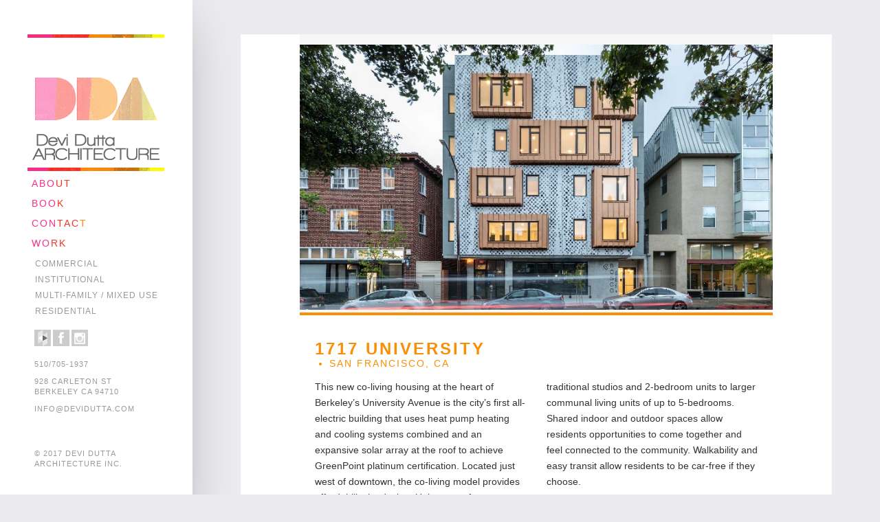

--- FILE ---
content_type: text/html; charset=UTF-8
request_url: https://www.devidutta.com/2023/06/19/1717-university-2/
body_size: 7030
content:
<!DOCTYPE html>

<html class="no-js" lang="en-US">

	<head profile="http://gmpg.org/xfn/11">
		
		<meta http-equiv="Content-Type" content="text/html; charset=UTF-8" />
		<!--
		<meta name="viewport" content="width=device-width, initial-scale=1.0, maximum-scale=1.0, user-scalable=no" >
		-->		
				 
		<title>1717 University &#8211; Devi Dutta Architecture</title>
<meta name='robots' content='max-image-preview:large' />
<script>document.documentElement.className = document.documentElement.className.replace("no-js","js");</script>
<link rel="alternate" type="application/rss+xml" title="Devi Dutta Architecture &raquo; Feed" href="https://www.devidutta.com/feed/" />
<link rel="alternate" type="application/rss+xml" title="Devi Dutta Architecture &raquo; Comments Feed" href="https://www.devidutta.com/comments/feed/" />
<script type="text/javascript">
/* <![CDATA[ */
window._wpemojiSettings = {"baseUrl":"https:\/\/s.w.org\/images\/core\/emoji\/14.0.0\/72x72\/","ext":".png","svgUrl":"https:\/\/s.w.org\/images\/core\/emoji\/14.0.0\/svg\/","svgExt":".svg","source":{"concatemoji":"https:\/\/www.devidutta.com\/wp-includes\/js\/wp-emoji-release.min.js?ver=6.4.7"}};
/*! This file is auto-generated */
!function(i,n){var o,s,e;function c(e){try{var t={supportTests:e,timestamp:(new Date).valueOf()};sessionStorage.setItem(o,JSON.stringify(t))}catch(e){}}function p(e,t,n){e.clearRect(0,0,e.canvas.width,e.canvas.height),e.fillText(t,0,0);var t=new Uint32Array(e.getImageData(0,0,e.canvas.width,e.canvas.height).data),r=(e.clearRect(0,0,e.canvas.width,e.canvas.height),e.fillText(n,0,0),new Uint32Array(e.getImageData(0,0,e.canvas.width,e.canvas.height).data));return t.every(function(e,t){return e===r[t]})}function u(e,t,n){switch(t){case"flag":return n(e,"\ud83c\udff3\ufe0f\u200d\u26a7\ufe0f","\ud83c\udff3\ufe0f\u200b\u26a7\ufe0f")?!1:!n(e,"\ud83c\uddfa\ud83c\uddf3","\ud83c\uddfa\u200b\ud83c\uddf3")&&!n(e,"\ud83c\udff4\udb40\udc67\udb40\udc62\udb40\udc65\udb40\udc6e\udb40\udc67\udb40\udc7f","\ud83c\udff4\u200b\udb40\udc67\u200b\udb40\udc62\u200b\udb40\udc65\u200b\udb40\udc6e\u200b\udb40\udc67\u200b\udb40\udc7f");case"emoji":return!n(e,"\ud83e\udef1\ud83c\udffb\u200d\ud83e\udef2\ud83c\udfff","\ud83e\udef1\ud83c\udffb\u200b\ud83e\udef2\ud83c\udfff")}return!1}function f(e,t,n){var r="undefined"!=typeof WorkerGlobalScope&&self instanceof WorkerGlobalScope?new OffscreenCanvas(300,150):i.createElement("canvas"),a=r.getContext("2d",{willReadFrequently:!0}),o=(a.textBaseline="top",a.font="600 32px Arial",{});return e.forEach(function(e){o[e]=t(a,e,n)}),o}function t(e){var t=i.createElement("script");t.src=e,t.defer=!0,i.head.appendChild(t)}"undefined"!=typeof Promise&&(o="wpEmojiSettingsSupports",s=["flag","emoji"],n.supports={everything:!0,everythingExceptFlag:!0},e=new Promise(function(e){i.addEventListener("DOMContentLoaded",e,{once:!0})}),new Promise(function(t){var n=function(){try{var e=JSON.parse(sessionStorage.getItem(o));if("object"==typeof e&&"number"==typeof e.timestamp&&(new Date).valueOf()<e.timestamp+604800&&"object"==typeof e.supportTests)return e.supportTests}catch(e){}return null}();if(!n){if("undefined"!=typeof Worker&&"undefined"!=typeof OffscreenCanvas&&"undefined"!=typeof URL&&URL.createObjectURL&&"undefined"!=typeof Blob)try{var e="postMessage("+f.toString()+"("+[JSON.stringify(s),u.toString(),p.toString()].join(",")+"));",r=new Blob([e],{type:"text/javascript"}),a=new Worker(URL.createObjectURL(r),{name:"wpTestEmojiSupports"});return void(a.onmessage=function(e){c(n=e.data),a.terminate(),t(n)})}catch(e){}c(n=f(s,u,p))}t(n)}).then(function(e){for(var t in e)n.supports[t]=e[t],n.supports.everything=n.supports.everything&&n.supports[t],"flag"!==t&&(n.supports.everythingExceptFlag=n.supports.everythingExceptFlag&&n.supports[t]);n.supports.everythingExceptFlag=n.supports.everythingExceptFlag&&!n.supports.flag,n.DOMReady=!1,n.readyCallback=function(){n.DOMReady=!0}}).then(function(){return e}).then(function(){var e;n.supports.everything||(n.readyCallback(),(e=n.source||{}).concatemoji?t(e.concatemoji):e.wpemoji&&e.twemoji&&(t(e.twemoji),t(e.wpemoji)))}))}((window,document),window._wpemojiSettings);
/* ]]> */
</script>
<style id='wp-emoji-styles-inline-css' type='text/css'>

	img.wp-smiley, img.emoji {
		display: inline !important;
		border: none !important;
		box-shadow: none !important;
		height: 1em !important;
		width: 1em !important;
		margin: 0 0.07em !important;
		vertical-align: -0.1em !important;
		background: none !important;
		padding: 0 !important;
	}
</style>
<link rel='stylesheet' id='wp-block-library-css' href='https://www.devidutta.com/wp-includes/css/dist/block-library/style.min.css?ver=6.4.7' type='text/css' media='all' />
<style id='classic-theme-styles-inline-css' type='text/css'>
/*! This file is auto-generated */
.wp-block-button__link{color:#fff;background-color:#32373c;border-radius:9999px;box-shadow:none;text-decoration:none;padding:calc(.667em + 2px) calc(1.333em + 2px);font-size:1.125em}.wp-block-file__button{background:#32373c;color:#fff;text-decoration:none}
</style>
<style id='global-styles-inline-css' type='text/css'>
body{--wp--preset--color--black: #333;--wp--preset--color--cyan-bluish-gray: #abb8c3;--wp--preset--color--white: #fff;--wp--preset--color--pale-pink: #f78da7;--wp--preset--color--vivid-red: #cf2e2e;--wp--preset--color--luminous-vivid-orange: #ff6900;--wp--preset--color--luminous-vivid-amber: #fcb900;--wp--preset--color--light-green-cyan: #7bdcb5;--wp--preset--color--vivid-green-cyan: #00d084;--wp--preset--color--pale-cyan-blue: #8ed1fc;--wp--preset--color--vivid-cyan-blue: #0693e3;--wp--preset--color--vivid-purple: #9b51e0;--wp--preset--color--accent: #019EBD;--wp--preset--color--dark-gray: #444;--wp--preset--color--medium-gray: #666;--wp--preset--color--light-gray: #767676;--wp--preset--gradient--vivid-cyan-blue-to-vivid-purple: linear-gradient(135deg,rgba(6,147,227,1) 0%,rgb(155,81,224) 100%);--wp--preset--gradient--light-green-cyan-to-vivid-green-cyan: linear-gradient(135deg,rgb(122,220,180) 0%,rgb(0,208,130) 100%);--wp--preset--gradient--luminous-vivid-amber-to-luminous-vivid-orange: linear-gradient(135deg,rgba(252,185,0,1) 0%,rgba(255,105,0,1) 100%);--wp--preset--gradient--luminous-vivid-orange-to-vivid-red: linear-gradient(135deg,rgba(255,105,0,1) 0%,rgb(207,46,46) 100%);--wp--preset--gradient--very-light-gray-to-cyan-bluish-gray: linear-gradient(135deg,rgb(238,238,238) 0%,rgb(169,184,195) 100%);--wp--preset--gradient--cool-to-warm-spectrum: linear-gradient(135deg,rgb(74,234,220) 0%,rgb(151,120,209) 20%,rgb(207,42,186) 40%,rgb(238,44,130) 60%,rgb(251,105,98) 80%,rgb(254,248,76) 100%);--wp--preset--gradient--blush-light-purple: linear-gradient(135deg,rgb(255,206,236) 0%,rgb(152,150,240) 100%);--wp--preset--gradient--blush-bordeaux: linear-gradient(135deg,rgb(254,205,165) 0%,rgb(254,45,45) 50%,rgb(107,0,62) 100%);--wp--preset--gradient--luminous-dusk: linear-gradient(135deg,rgb(255,203,112) 0%,rgb(199,81,192) 50%,rgb(65,88,208) 100%);--wp--preset--gradient--pale-ocean: linear-gradient(135deg,rgb(255,245,203) 0%,rgb(182,227,212) 50%,rgb(51,167,181) 100%);--wp--preset--gradient--electric-grass: linear-gradient(135deg,rgb(202,248,128) 0%,rgb(113,206,126) 100%);--wp--preset--gradient--midnight: linear-gradient(135deg,rgb(2,3,129) 0%,rgb(40,116,252) 100%);--wp--preset--font-size--small: 16px;--wp--preset--font-size--medium: 20px;--wp--preset--font-size--large: 24px;--wp--preset--font-size--x-large: 42px;--wp--preset--font-size--normal: 18px;--wp--preset--font-size--larger: 27px;--wp--preset--spacing--20: 0.44rem;--wp--preset--spacing--30: 0.67rem;--wp--preset--spacing--40: 1rem;--wp--preset--spacing--50: 1.5rem;--wp--preset--spacing--60: 2.25rem;--wp--preset--spacing--70: 3.38rem;--wp--preset--spacing--80: 5.06rem;--wp--preset--shadow--natural: 6px 6px 9px rgba(0, 0, 0, 0.2);--wp--preset--shadow--deep: 12px 12px 50px rgba(0, 0, 0, 0.4);--wp--preset--shadow--sharp: 6px 6px 0px rgba(0, 0, 0, 0.2);--wp--preset--shadow--outlined: 6px 6px 0px -3px rgba(255, 255, 255, 1), 6px 6px rgba(0, 0, 0, 1);--wp--preset--shadow--crisp: 6px 6px 0px rgba(0, 0, 0, 1);}:where(.is-layout-flex){gap: 0.5em;}:where(.is-layout-grid){gap: 0.5em;}body .is-layout-flow > .alignleft{float: left;margin-inline-start: 0;margin-inline-end: 2em;}body .is-layout-flow > .alignright{float: right;margin-inline-start: 2em;margin-inline-end: 0;}body .is-layout-flow > .aligncenter{margin-left: auto !important;margin-right: auto !important;}body .is-layout-constrained > .alignleft{float: left;margin-inline-start: 0;margin-inline-end: 2em;}body .is-layout-constrained > .alignright{float: right;margin-inline-start: 2em;margin-inline-end: 0;}body .is-layout-constrained > .aligncenter{margin-left: auto !important;margin-right: auto !important;}body .is-layout-constrained > :where(:not(.alignleft):not(.alignright):not(.alignfull)){max-width: var(--wp--style--global--content-size);margin-left: auto !important;margin-right: auto !important;}body .is-layout-constrained > .alignwide{max-width: var(--wp--style--global--wide-size);}body .is-layout-flex{display: flex;}body .is-layout-flex{flex-wrap: wrap;align-items: center;}body .is-layout-flex > *{margin: 0;}body .is-layout-grid{display: grid;}body .is-layout-grid > *{margin: 0;}:where(.wp-block-columns.is-layout-flex){gap: 2em;}:where(.wp-block-columns.is-layout-grid){gap: 2em;}:where(.wp-block-post-template.is-layout-flex){gap: 1.25em;}:where(.wp-block-post-template.is-layout-grid){gap: 1.25em;}.has-black-color{color: var(--wp--preset--color--black) !important;}.has-cyan-bluish-gray-color{color: var(--wp--preset--color--cyan-bluish-gray) !important;}.has-white-color{color: var(--wp--preset--color--white) !important;}.has-pale-pink-color{color: var(--wp--preset--color--pale-pink) !important;}.has-vivid-red-color{color: var(--wp--preset--color--vivid-red) !important;}.has-luminous-vivid-orange-color{color: var(--wp--preset--color--luminous-vivid-orange) !important;}.has-luminous-vivid-amber-color{color: var(--wp--preset--color--luminous-vivid-amber) !important;}.has-light-green-cyan-color{color: var(--wp--preset--color--light-green-cyan) !important;}.has-vivid-green-cyan-color{color: var(--wp--preset--color--vivid-green-cyan) !important;}.has-pale-cyan-blue-color{color: var(--wp--preset--color--pale-cyan-blue) !important;}.has-vivid-cyan-blue-color{color: var(--wp--preset--color--vivid-cyan-blue) !important;}.has-vivid-purple-color{color: var(--wp--preset--color--vivid-purple) !important;}.has-black-background-color{background-color: var(--wp--preset--color--black) !important;}.has-cyan-bluish-gray-background-color{background-color: var(--wp--preset--color--cyan-bluish-gray) !important;}.has-white-background-color{background-color: var(--wp--preset--color--white) !important;}.has-pale-pink-background-color{background-color: var(--wp--preset--color--pale-pink) !important;}.has-vivid-red-background-color{background-color: var(--wp--preset--color--vivid-red) !important;}.has-luminous-vivid-orange-background-color{background-color: var(--wp--preset--color--luminous-vivid-orange) !important;}.has-luminous-vivid-amber-background-color{background-color: var(--wp--preset--color--luminous-vivid-amber) !important;}.has-light-green-cyan-background-color{background-color: var(--wp--preset--color--light-green-cyan) !important;}.has-vivid-green-cyan-background-color{background-color: var(--wp--preset--color--vivid-green-cyan) !important;}.has-pale-cyan-blue-background-color{background-color: var(--wp--preset--color--pale-cyan-blue) !important;}.has-vivid-cyan-blue-background-color{background-color: var(--wp--preset--color--vivid-cyan-blue) !important;}.has-vivid-purple-background-color{background-color: var(--wp--preset--color--vivid-purple) !important;}.has-black-border-color{border-color: var(--wp--preset--color--black) !important;}.has-cyan-bluish-gray-border-color{border-color: var(--wp--preset--color--cyan-bluish-gray) !important;}.has-white-border-color{border-color: var(--wp--preset--color--white) !important;}.has-pale-pink-border-color{border-color: var(--wp--preset--color--pale-pink) !important;}.has-vivid-red-border-color{border-color: var(--wp--preset--color--vivid-red) !important;}.has-luminous-vivid-orange-border-color{border-color: var(--wp--preset--color--luminous-vivid-orange) !important;}.has-luminous-vivid-amber-border-color{border-color: var(--wp--preset--color--luminous-vivid-amber) !important;}.has-light-green-cyan-border-color{border-color: var(--wp--preset--color--light-green-cyan) !important;}.has-vivid-green-cyan-border-color{border-color: var(--wp--preset--color--vivid-green-cyan) !important;}.has-pale-cyan-blue-border-color{border-color: var(--wp--preset--color--pale-cyan-blue) !important;}.has-vivid-cyan-blue-border-color{border-color: var(--wp--preset--color--vivid-cyan-blue) !important;}.has-vivid-purple-border-color{border-color: var(--wp--preset--color--vivid-purple) !important;}.has-vivid-cyan-blue-to-vivid-purple-gradient-background{background: var(--wp--preset--gradient--vivid-cyan-blue-to-vivid-purple) !important;}.has-light-green-cyan-to-vivid-green-cyan-gradient-background{background: var(--wp--preset--gradient--light-green-cyan-to-vivid-green-cyan) !important;}.has-luminous-vivid-amber-to-luminous-vivid-orange-gradient-background{background: var(--wp--preset--gradient--luminous-vivid-amber-to-luminous-vivid-orange) !important;}.has-luminous-vivid-orange-to-vivid-red-gradient-background{background: var(--wp--preset--gradient--luminous-vivid-orange-to-vivid-red) !important;}.has-very-light-gray-to-cyan-bluish-gray-gradient-background{background: var(--wp--preset--gradient--very-light-gray-to-cyan-bluish-gray) !important;}.has-cool-to-warm-spectrum-gradient-background{background: var(--wp--preset--gradient--cool-to-warm-spectrum) !important;}.has-blush-light-purple-gradient-background{background: var(--wp--preset--gradient--blush-light-purple) !important;}.has-blush-bordeaux-gradient-background{background: var(--wp--preset--gradient--blush-bordeaux) !important;}.has-luminous-dusk-gradient-background{background: var(--wp--preset--gradient--luminous-dusk) !important;}.has-pale-ocean-gradient-background{background: var(--wp--preset--gradient--pale-ocean) !important;}.has-electric-grass-gradient-background{background: var(--wp--preset--gradient--electric-grass) !important;}.has-midnight-gradient-background{background: var(--wp--preset--gradient--midnight) !important;}.has-small-font-size{font-size: var(--wp--preset--font-size--small) !important;}.has-medium-font-size{font-size: var(--wp--preset--font-size--medium) !important;}.has-large-font-size{font-size: var(--wp--preset--font-size--large) !important;}.has-x-large-font-size{font-size: var(--wp--preset--font-size--x-large) !important;}
.wp-block-navigation a:where(:not(.wp-element-button)){color: inherit;}
:where(.wp-block-post-template.is-layout-flex){gap: 1.25em;}:where(.wp-block-post-template.is-layout-grid){gap: 1.25em;}
:where(.wp-block-columns.is-layout-flex){gap: 2em;}:where(.wp-block-columns.is-layout-grid){gap: 2em;}
.wp-block-pullquote{font-size: 1.5em;line-height: 1.6;}
</style>
<link rel='stylesheet' id='remove-unwanted-p-tag-from-content-css' href='https://www.devidutta.com/wp-content/plugins/remove-unwanted-p-tag-from-content/public/css/remove-unwanted-p-tag-from-content-public.css?ver=1.0.2' type='text/css' media='all' />
<link rel='stylesheet' id='fukasawa_style-css' href='https://www.devidutta.com/wp-content/themes/fukasawa/style.css?ver=6.4.7' type='text/css' media='all' />
<link rel='stylesheet' id='child-style-css' href='https://www.devidutta.com/wp-content/themes/fukasawa-child/style.css?ver=6.4.7' type='text/css' media='all' />
<!--n2css--><script type="text/javascript" src="https://www.devidutta.com/wp-includes/js/jquery/jquery.min.js?ver=3.7.1" id="jquery-core-js"></script>
<script type="text/javascript" src="https://www.devidutta.com/wp-includes/js/jquery/jquery-migrate.min.js?ver=3.4.1" id="jquery-migrate-js"></script>
<script type="text/javascript" src="https://www.devidutta.com/wp-content/plugins/remove-unwanted-p-tag-from-content/public/js/remove-unwanted-p-tag-from-content-public.js?ver=1.0.2" id="remove-unwanted-p-tag-from-content-js"></script>
<script type="text/javascript" src="https://www.devidutta.com/wp-content/themes/fukasawa/assets/js/flexslider.js?ver=1" id="fukasawa_flexslider-js"></script>
<link rel="https://api.w.org/" href="https://www.devidutta.com/wp-json/" /><link rel="alternate" type="application/json" href="https://www.devidutta.com/wp-json/wp/v2/posts/2097" /><link rel="EditURI" type="application/rsd+xml" title="RSD" href="https://www.devidutta.com/xmlrpc.php?rsd" />
<meta name="generator" content="WordPress 6.4.7" />
<link rel="canonical" href="https://www.devidutta.com/2023/06/19/1717-university-2/" />
<link rel='shortlink' href='https://www.devidutta.com/?p=2097' />
<link rel="alternate" type="application/json+oembed" href="https://www.devidutta.com/wp-json/oembed/1.0/embed?url=https%3A%2F%2Fwww.devidutta.com%2F2023%2F06%2F19%2F1717-university-2%2F" />
<link rel="alternate" type="text/xml+oembed" href="https://www.devidutta.com/wp-json/oembed/1.0/embed?url=https%3A%2F%2Fwww.devidutta.com%2F2023%2F06%2F19%2F1717-university-2%2F&#038;format=xml" />
<!-- Customizer CSS --><style type="text/css"></style><!--/Customizer CSS--><link rel="icon" href="https://www.devidutta.com/wp-content/uploads/2017/07/cropped-faviconDD-32x32.jpg" sizes="32x32" />
<link rel="icon" href="https://www.devidutta.com/wp-content/uploads/2017/07/cropped-faviconDD-192x192.jpg" sizes="192x192" />
<link rel="apple-touch-icon" href="https://www.devidutta.com/wp-content/uploads/2017/07/cropped-faviconDD-180x180.jpg" />
<meta name="msapplication-TileImage" content="https://www.devidutta.com/wp-content/uploads/2017/07/cropped-faviconDD-270x270.jpg" />
		<style type="text/css" id="wp-custom-css">
			ul.main-menu {
    margin: 10px 0 10px 6px;
    font-size: 14px;
}

#categories-2 {
	margin: 0 0 20px 6px;
}




.textwidget a:first-child {

		margin: 0 0 0 10px;

}

.textwidget li a:first-child {
	margin: 0;

}		</style>
			
	</head>
	
	<body class="post-template-default single single-post postid-2097 single-format-gallery wp-is-not-mobile">
	
		
		<div class="mobile-navigation">
	
			<ul class="mobile-menu">
						
				<li id="menu-item-878" class="menu-item menu-item-type-post_type menu-item-object-page menu-item-878"><a href="https://www.devidutta.com/about/"><font color="#f82f8b">Abo</font><font color="#f63222">ut</font></a></li>
<li id="menu-item-879" class="menu-item menu-item-type-post_type menu-item-object-page menu-item-879"><a href="https://www.devidutta.com/book/"><font color="#f82f8b">Boo</font><font color="#f63222">k</font></a></li>
<li id="menu-item-857" class="menu-item menu-item-type-custom menu-item-object-custom menu-item-857"><a href="http://category/blog/"><font color="#f82f8b">Blo</font><font color="#f63222">g</font></a></li>
<li id="menu-item-880" class="menu-item menu-item-type-post_type menu-item-object-page menu-item-880"><a href="https://www.devidutta.com/contact/"><font color="#f82f8b">Con</font><font color="#f63222">tac</font><font color="#fa880b">t</font></a></li>
<li id="menu-item-881" class="menu-item menu-item-type-post_type menu-item-object-page current_page_parent menu-item-881"><a href="https://www.devidutta.com/work/"><font color="#f82f8b">Wo</font><font color="#f63222">rk</font></a></li>
				
			 </ul>
		 
		</div> <!-- /mobile-navigation -->
	
		<div class="sidebar">
		
						
		        <a class="blog-logo" href='https://www.devidutta.com/' title='Devi Dutta Architecture &mdash; modern, casual architecture' rel='home'>
		        	<img src='http://www.devidutta.com/wp-content/uploads/2017/02/logo.png' alt='Devi Dutta Architecture'>
		        </a>
		
						
			<a class="nav-toggle hidden" title="Click to view the navigation" href="#">
			
				<div class="bars">
				
					<div class="bar"></div>
					<div class="bar"></div>
					<div class="bar"></div>
					
					<div class="clear"></div>
				
				</div>
				
				<p>
					<span class="menu">Menu</span>
					<span class="close">Close</span>
				</p>
			
			</a>
			
			<ul class="main-menu">
				
				<li class="menu-item menu-item-type-post_type menu-item-object-page menu-item-878"><a href="https://www.devidutta.com/about/"><font color="#f82f8b">Abo</font><font color="#f63222">ut</font></a></li>
<li class="menu-item menu-item-type-post_type menu-item-object-page menu-item-879"><a href="https://www.devidutta.com/book/"><font color="#f82f8b">Boo</font><font color="#f63222">k</font></a></li>
<li class="menu-item menu-item-type-custom menu-item-object-custom menu-item-857"><a href="http://category/blog/"><font color="#f82f8b">Blo</font><font color="#f63222">g</font></a></li>
<li class="menu-item menu-item-type-post_type menu-item-object-page menu-item-880"><a href="https://www.devidutta.com/contact/"><font color="#f82f8b">Con</font><font color="#f63222">tac</font><font color="#fa880b">t</font></a></li>
<li class="menu-item menu-item-type-post_type menu-item-object-page current_page_parent menu-item-881"><a href="https://www.devidutta.com/work/"><font color="#f82f8b">Wo</font><font color="#f63222">rk</font></a></li>
				
			 </ul>
			 
			 <div class="widgets">
			 			 	<div id="categories-2" class="widget widget_categories"><div class="widget-content clear"><h3 class="widget-title">Work</h3>
			<ul>
					<li class="cat-item cat-item-2"><a href="https://www.devidutta.com/category/blog/">blog</a>
</li>
	<li class="cat-item cat-item-3"><a href="https://www.devidutta.com/category/commercial/">commercial</a>
</li>
	<li class="cat-item cat-item-4"><a href="https://www.devidutta.com/category/institutional/">institutional</a>
</li>
	<li class="cat-item cat-item-5"><a href="https://www.devidutta.com/category/residential-multi-family/">Multi-Family / Mixed Use</a>
</li>
	<li class="cat-item cat-item-6"><a href="https://www.devidutta.com/category/residential-single-family/">residential</a>
</li>
			</ul>

			</div></div><div id="text-2" class="widget widget_text"><div class="widget-content clear">			<div class="textwidget"><!--<a href="https://twitter.com/DeviDuttaArch" id="twitterIcon" target="_blank" rel="noopener"><img src="http://www.forsterdavid.org/work/ddutta/wp-content/uploads/2017/02/twitter.gif"></a>-->

<a href="https://www.houzz.com/user/devidutta" target="_blank" id="houzzIcon" rel="noopener"><img src="http://www.forsterdavid.org/work/ddutta/wp-content/uploads/2017/02/houzz.gif"></a>

<a href="https://www.facebook.com/pg/Devi-Dutta-Architecture-570714876467897/posts/" target="_blank" rel="noopener">
<img src="http://www.forsterdavid.org/work/ddutta/wp-content/uploads/2017/03/fb_off.jpg"></a>

<a href="https://www.instagram.com/devi.dutta.architecture/?hl=en" target="_blank" rel="noopener"><img src="http://www.forsterdavid.org/work/ddutta/wp-content/uploads/2017/03/ig_off.jpg"></a></div>
		</div></div><div id="text-3" class="widget widget_text"><div class="widget-content clear">			<div class="textwidget"><ul>
<li>510/705-1937</li>
<li>928 Carleton St<br />Berkeley CA 94710</li>
<li><a href="mailto:info@devidutta.com">info@DeviDutta.com</a></li>
<li></li>
<li></li>
<li></li>
<li></li>
<li>© 2017 Devi Dutta Architecture Inc.</li>
</ul>
</div>
		</div></div>		
			 </div>
			 
			 <div class="credits">
			 
			 	<p>&copy; 2026 <a href="https://www.devidutta.com/">Devi Dutta Architecture</a>.</p>
			 	<p>Powered by <a href="http://www.wordpress.org">WordPress</a>.</p>
			 	<p>Theme by <a href="http://www.andersnoren.se">Anders Nor&eacute;n</a>.</p>
			 	
			 </div>
			
			 <div class="clear"></div>
							
		</div> <!-- /sidebar -->
	
		<div class="wrapper" id="wrapper">
<div class="content thin">
											        
			
		<div id="post-2097" class="single post-2097 post type-post status-publish format-gallery has-post-thumbnail hentry category-residential-multi-family post_format-post-format-gallery">
		
						
						
				<div class="featured-media">	
	
							
			<div class="flexslider">
			
				<ul class="slides">
		
											
						<li>
							<img width="778" height="437" src="https://www.devidutta.com/wp-content/uploads/2023/06/1717University_a1.jpg" class="attachment-post-image size-post-image" alt="" decoding="async" fetchpriority="high" srcset="https://www.devidutta.com/wp-content/uploads/2023/06/1717University_a1.jpg 778w, https://www.devidutta.com/wp-content/uploads/2023/06/1717University_a1-300x169.jpg 300w, https://www.devidutta.com/wp-content/uploads/2023/06/1717University_a1-768x431.jpg 768w, https://www.devidutta.com/wp-content/uploads/2023/06/1717University_a1-508x285.jpg 508w" sizes="(max-width: 778px) 100vw, 778px" />						</li>
						
											
						<li>
							<img width="778" height="437" src="https://www.devidutta.com/wp-content/uploads/2023/06/1717University_a2.jpg" class="attachment-post-image size-post-image" alt="" decoding="async" srcset="https://www.devidutta.com/wp-content/uploads/2023/06/1717University_a2.jpg 778w, https://www.devidutta.com/wp-content/uploads/2023/06/1717University_a2-300x169.jpg 300w, https://www.devidutta.com/wp-content/uploads/2023/06/1717University_a2-768x431.jpg 768w, https://www.devidutta.com/wp-content/uploads/2023/06/1717University_a2-508x285.jpg 508w" sizes="(max-width: 778px) 100vw, 778px" />						</li>
						
											
						<li>
							<img width="778" height="437" src="https://www.devidutta.com/wp-content/uploads/2023/06/1717University_a3.jpg" class="attachment-post-image size-post-image" alt="" decoding="async" srcset="https://www.devidutta.com/wp-content/uploads/2023/06/1717University_a3.jpg 778w, https://www.devidutta.com/wp-content/uploads/2023/06/1717University_a3-300x169.jpg 300w, https://www.devidutta.com/wp-content/uploads/2023/06/1717University_a3-768x431.jpg 768w, https://www.devidutta.com/wp-content/uploads/2023/06/1717University_a3-508x285.jpg 508w" sizes="(max-width: 778px) 100vw, 778px" />						</li>
						
											
						<li>
							<img width="778" height="437" src="https://www.devidutta.com/wp-content/uploads/2023/06/1717University_a4.jpg" class="attachment-post-image size-post-image" alt="" decoding="async" loading="lazy" srcset="https://www.devidutta.com/wp-content/uploads/2023/06/1717University_a4.jpg 778w, https://www.devidutta.com/wp-content/uploads/2023/06/1717University_a4-300x169.jpg 300w, https://www.devidutta.com/wp-content/uploads/2023/06/1717University_a4-768x431.jpg 768w, https://www.devidutta.com/wp-content/uploads/2023/06/1717University_a4-508x285.jpg 508w" sizes="(max-width: 778px) 100vw, 778px" />						</li>
						
											
						<li>
							<img width="778" height="437" src="https://www.devidutta.com/wp-content/uploads/2023/06/1717University_a5.jpg" class="attachment-post-image size-post-image" alt="" decoding="async" loading="lazy" srcset="https://www.devidutta.com/wp-content/uploads/2023/06/1717University_a5.jpg 778w, https://www.devidutta.com/wp-content/uploads/2023/06/1717University_a5-300x169.jpg 300w, https://www.devidutta.com/wp-content/uploads/2023/06/1717University_a5-768x431.jpg 768w, https://www.devidutta.com/wp-content/uploads/2023/06/1717University_a5-508x285.jpg 508w" sizes="(max-width: 778px) 100vw, 778px" />						</li>
						
											
						<li>
							<img width="778" height="437" src="https://www.devidutta.com/wp-content/uploads/2023/06/1717University_a6.jpg" class="attachment-post-image size-post-image" alt="" decoding="async" loading="lazy" srcset="https://www.devidutta.com/wp-content/uploads/2023/06/1717University_a6.jpg 778w, https://www.devidutta.com/wp-content/uploads/2023/06/1717University_a6-300x169.jpg 300w, https://www.devidutta.com/wp-content/uploads/2023/06/1717University_a6-768x431.jpg 768w, https://www.devidutta.com/wp-content/uploads/2023/06/1717University_a6-508x285.jpg 508w" sizes="(max-width: 778px) 100vw, 778px" />						</li>
						
											
						<li>
							<img width="778" height="437" src="https://www.devidutta.com/wp-content/uploads/2023/06/1717University_a7.jpg" class="attachment-post-image size-post-image" alt="" decoding="async" loading="lazy" srcset="https://www.devidutta.com/wp-content/uploads/2023/06/1717University_a7.jpg 778w, https://www.devidutta.com/wp-content/uploads/2023/06/1717University_a7-300x169.jpg 300w, https://www.devidutta.com/wp-content/uploads/2023/06/1717University_a7-768x431.jpg 768w, https://www.devidutta.com/wp-content/uploads/2023/06/1717University_a7-508x285.jpg 508w" sizes="(max-width: 778px) 100vw, 778px" />						</li>
						
								
				</ul>
				
			</div>
			
								
					<div class="clear"></div>
					
				</div> <!-- /featured-media -->
							
						
			<div class="post-inner">
				
				<div class="post-header">
													
					<h1 class="post-title">1717 University</h1>
					<ul class='post-meta'>
<li><span class='post-meta-key'>Location:</span> San Francisco, CA</li>
</ul>
															
				</div> <!-- /post-header -->
				    
			    <div class="post-content">
			    	
			    	<p>This new co-living housing at the heart of Berkeley’s University Avenue is the city’s first all-electric building that uses heat pump heating and cooling systems combined and an expansive solar array at the roof to achieve GreenPoint platinum certification. Located just west of downtown, the co-living model provides affordability by design. Units range from traditional studios and 2-bedroom units to larger communal living units of up to 5-bedrooms. Shared indoor and outdoor spaces allow residents opportunities to come together and feel connected to the community. Walkability and easy transit allow residents to be car-free if they choose. </p>
			    
			    </div> <!-- /post-content -->
			    
			    <div class="clear"></div>
				
				<div class="post-meta-bottom">
				
									
					<ul>
						<li class="post-date"><a href="https://www.devidutta.com/2023/06/19/1717-university-2/">June 19, 2023</a></li>
													<li class="post-categories">In <a href="https://www.devidutta.com/category/residential-multi-family/" rel="category tag">Multi-Family / Mixed Use</a></li>
																							</ul>
					
					<div class="clear"></div>
					
				</div> <!-- /post-meta-bottom -->

			<div class="moreIn">More in <a href="https://www.devidutta.com/category/residential-multi-family/" rel="category tag">Multi-Family / Mixed Use</a></div>
			
			</div> <!-- /post-inner -->
			
						
			<div class="post-navigation">
			
								
					<a class="post-nav-prev" title="Previous post: Point Richmond ADU" href="https://www.devidutta.com/2023/04/13/point-richmond-adu/">
						<p>&larr; Previous post</p>
					</a>
								
									
					<a class="post-nav-next" title="Next post: Parker Den" href="https://www.devidutta.com/2023/06/19/parker-den/">					
						<p>Next post &rarr;</p>
					</a>
			
								
				<div class="clear"></div>
			
			</div> <!-- /post-navigation -->
								
					
		</div> <!-- /post -->
									                        
   	    

</div> <!-- /content -->


</div> <!-- /wrapper -->

<script type="text/javascript" src="https://www.devidutta.com/wp-includes/js/comment-reply.min.js?ver=6.4.7" id="comment-reply-js" async="async" data-wp-strategy="async"></script>
<script type="text/javascript" src="https://www.devidutta.com/wp-includes/js/imagesloaded.min.js?ver=5.0.0" id="imagesloaded-js"></script>
<script type="text/javascript" src="https://www.devidutta.com/wp-includes/js/masonry.min.js?ver=4.2.2" id="masonry-js"></script>
<script type="text/javascript" src="https://www.devidutta.com/wp-content/themes/fukasawa/assets/js/global.js" id="fukasawa_global-js"></script>


</body>
</html>

--- FILE ---
content_type: text/css
request_url: https://www.devidutta.com/wp-content/themes/fukasawa-child/style.css?ver=6.4.7
body_size: 3179
content:
/*
 Theme Name:   Fukasawa Child
 Theme URI:    http://example.com/twenty-fifteen-child/
 Description:  Fukasawa Child Theme
 Author:       Forster Rudolph
 Author URI:   http://example.com
 Template:     fukasawa
 License:      GNU General Public License v2 or later
 License URI:  http://www.gnu.org/licenses/gpl-2.0.html
 Tags:         light, dark, two-columns, right-sidebar, responsive-layout, accessibility-ready
 Text Domain:  Fukasawa
*/


.main-menu li.menu-item-857 {display: none;}

/* start global stuff */

html {	
	height: 100%;
	}

body {	
	background-color: rgba(158, 158, 179, .2);
	height: 100%;
	font-size: 14px;

	}

/*	
body.category {
	background-color: rgba(0, 0, 0, .05);
}


body.blog, body.category-commercial, body.category-institutional, body.category-residential-multi-family, body.category-residential-single-family {
	background-color: rgba(158, 158, 179, .2);
}
*/

#wrapper {height: 100%; min-width: 1000px;}



#wrapper  {
    animation: fadein 2s;
    -moz-animation: fadein 2s; /* Firefox */
    -webkit-animation: fadein 2s; /* Safari and Chrome */
    -o-animation: fadein 2s; /* Opera */
}
@keyframes fadein {
    from {
        opacity:0;
    }
    to {
        opacity:1;
    }
}
@-moz-keyframes fadein { /* Firefox */
    from {
        opacity:0;
    }
    to {
        opacity:1;
    }
}
@-webkit-keyframes fadein { /* Safari and Chrome */
    from {
        opacity:0;
    }
    to {
        opacity:1;
    }
}
@-o-keyframes fadein { /* Opera */
    from {
        opacity:0;
    }
    to {
        opacity: 1;
    }
}



body a {
	color: rgba(247, 43, 133, 1);	
	}	
	
body a:hover {
	color: rgba(247, 43, 133, 1);	
	}		

img.alignnone {
	border: none;
	padding: 0;
}

/* end global stuff */


/* begin left nav */


.sidebar {
	-webkit-box-shadow: 9px 1px 80px -35px rgba(0,0,0,0.4);
	-moz-box-shadow: 9px 1px 80px -35px rgba(0,0,0,0.4);
	box-shadow: 9px 1px 80px -35px rgba(0,0,0,0.4);
	background-image: url(http://www.forsterdavid.org/work/ddutta/wp-content/uploads/2017/02/navBgStrip5px.jpg);
	background-repeat: no-repeat;
	background-position: bottom left;
	height: 100%;	
	min-height: 800px;
	background-color: #ffffff;
}

.blog-logo {
	margin: 0 0 50px 0;
}

ul.main-menu {
	margin: 0 0 10px 0;
	font-size: 14px;
}

ul.main-menu li a {
	color: #666666;
	letter-spacing: 2px;
}

ul.main-menu li a:hover {
	border-bottom: 2px #999999 solid;
	text-decoration: none;
}

.main-menu .current-menu-item:before, .main-menu .current_page_item:before {
	color: #ffffff;
}

.comments-container {display: none;}




.widget .widget-title {display: none;}

.main-menu:before, .widgets:before, .widget + .widget:before, .credits:before {
    content: "";
    display: none;
}


.widget_categories {
	margin: 0 0 60px 0;
}

.widget_categories li:before {content: none !important;}

.widget_categories li {
	border: none;
	margin: 0;
	padding: 5px;
	font-weight: normal;
    text-transform: uppercase;
    letter-spacing: 1px;
}

.widget_categories li a {
	font-size: 12px;
	color: #999999;
}


/* leftnav commercial red*/
.widget_categories li.cat-item-5 a:hover {
	background-color: rgba(255, 85, 78, .5);
	color: #000000;
}

/* leftnav instituional blue*/
.widget_categories li.cat-item-6 a:hover {
	background-color: rgba(166, 169, 209, .5);
	color: #000000;
}

/* leftnav residential MultiMixed Orange */
.widget_categories li.cat-item-4 a:hover {
	background-color: rgba(249, 142, 7, .5);
	color: #000000;
}

/* leftnav residential Single Pink */
.widget_categories li.cat-item-3 a:hover {
	background-color: rgba(247, 43, 133, .5);
	color: #000000;
}

.widget_categories .cat-item-2 {
	display: none;
}

.textwidget {
	margin: 0 0 10px 0;
}

.textwidget ul {
	/*border-bottom: 4px #cccccc solid;
	border-top: 4px #cccccc solid;*/
	padding: 10px 5px;
	margin-bottom: 20px;
	text-transform: uppercase;
}

.textwidget ul li {
	border: none;
	padding: 5px;
	font-size: 11px;
	letter-spacing: 1px;
	color: #9a9a9a;
}

.widget-content  .textwidget ul li a {
	color: #9a9a9a;
}

.credits p:nth-child(1) {display: none;}
.credits p:nth-child(2) {display: none;}
.credits p:nth-child(3) {display: none;}

/* end sidebar */


/* begin content area */


/* page titles */
body .page-title h4 {
	text-transform: uppercase;
	letter-spacing: 2px;
	color: rgba(0, 0, 0, .25);
	font-size: 14px;
	padding: 10px;
	background-color: #ffffff;
	border-bottom: 0;
	text-indent: -157px;
	overflow: hidden;
	font-size: 24px;
	-webkit-box-shadow: 0px 0px 70px -9px rgba(0,0,0,0.2);
	-moz-box-shadow: 0px 0px 70px -9px rgba(0,0,0,0.2);
	box-shadow: 0px 0px 70px -9px rgba(0,0,0,0.2);
}

/* commercial color */
body.category-commercial .page-title h4 {
	color: rgba(225, 85, 78, 1);
}

/* institutional color */
body.category-institutional .page-title h4 {
	color: rgba(166, 169, 209, 1);
}

/* mixedmulti color */
body.category-residential-multi-family .page-title h4 {
	color: rgba(249, 142, 7, 1);
}

/* residential color */
body.category-residential-single-family .page-title h4 {
	color: rgba(247, 43, 133, 1);
}





/*flex slider */

.featured-media {
	width: 80%;
	margin: 0px auto;
}

.flexslider{
	padding-top: 15px;
	padding-bottom: 4px;
}


/* flex slider bottom colors */
.category-commercial .flexslider{
	border-bottom: 4px rgba(225, 85, 78, 1) solid;
}

.category-institutional .flexslider{
	border-bottom: 4px rgba(166, 169, 209, 1) solid;
}

.category-residential-multi-family .flexslider{
	border-bottom: 4px rgba(249, 142, 7, 1) solid;
}

.category-residential-single-family .flexslider{
	border-bottom: 4px rgba(247, 43, 133, 1) solid;
}

.flex-direction-nav a {background-color: rgba(158, 158, 179, .5);}
.category-commercial .flex-direction-nav a:hover {background-color: rgba(225, 85, 78, 1);}
.category-institutional .flex-direction-nav a:hover {background-color: rgba(166, 169, 209, 1);}
.category-residential-single-family .flex-direction-nav a:hover {background-color: rgba(247, 43, 133, 1);}
.category-residential-multi-family .flex-direction-nav a:hover {background-color: rgba(249, 142, 7, 1);}


/* post title */


.post-header .post-meta {
	text-transform: uppercase;
	font-size: 14px;
	letter-spacing: 2px;
	font-weight: bold;
}

.post-header .post-meta .post-meta-key {
	display: none;
}


.post-header h1.post-title {
	padding: 15px 0 0 0;
}

/* more spacing for content pages */

.page-id-19 .single .post-header h1.post-title, .page-id-15 .single .post-header h1.post-title,  .page-id-17 .single .post-header h1.post-title {
	margin: 10px 0 20px 0;
}

.page-id-19 .single .post-header, .page-id-15 .single .post-header, .page-id-17 .single .post-header {
	margin-bottom: 30px;
}

/* BEGIN header and subhead colors for project categories */

.category-commercial .post-header h1.post-title {
	color: rgba(225, 85, 78, 1);
}

.category-commercial .post-header .post-meta {
	color: rgba(225, 85, 78, 1);
}

.category-institutional .post-header h1.post-title {
	color: rgba(166, 169, 209, 1);
}

.category-institutional .post-header .post-meta {
	color: rgba(166, 169, 209, 1);
}


.category-residential-multi-family .post-header h1.post-title {
	color: rgba(249, 142, 7, 1);
}

.category-residential-multi-family .post-header .post-meta {
	color: rgba(249, 142, 7, 1); 
}

.category-residential-single-family .post-header h1.post-title {
	color: rgba(247, 43, 133, 1);
}

.category-residential-single-family .post-header .post-meta {
	color: rgba(247, 43, 133, 1);
}

.moreIn {
	text-transform: capitalize;
}


.category-institutional .moreIn a {
	color: rgba(166, 169, 209, 1);
}

.category-commercial .moreIn a {
	color: rgba(225, 85, 78, 1);
}

.category-residential-multi-family .moreIn a {
	color: rgba(249, 142, 7, 1);
}

.category-residential-single-family  .moreIn a {
	color: rgba(247, 43, 133, 1);
}


/* END header and subhead colors for project categories */



/*begin post content */

.post-inner {
	padding: 20px 0 20px 0;
	width: 75%;
}


.post-content {
	padding-bottom: 40px;
	-webkit-column-count: 2; /* Chrome, Safari, Opera */
    -moz-column-count: 2; /* Firefox */
    column-count: 2;
    -webkit-column-gap: 30px; /* Chrome, Safari, Opera */
    -moz-column-gap: 30px; /* Firefox */
    column-gap: 30px;
    border-bottom: 6px solid rgba(1, 1, 1, .1);
    margin-bottom: 10px;
}


.page-id-17 .post-content, .page-id-15 .post-content, page-id-19 .post-content {
	-webkit-column-count: 1; /* Chrome, Safari, Opera */
    -moz-column-count: 1; /* Firefox */
    column-count: 1;
}


.page-id-19 .post-content, .page-id-15 .post-content, page-id-19 .post-content {
	-webkit-column-count: 1; /* Chrome, Safari, Opera */
    -moz-column-count: 1; /* Firefox */
    column-count: 1;
}


.post-navigation, .post-meta-bottom {
	display: none;
}

/*end post content */



/* begin project thumbnail page */

.posts .post-container {overflow: visible;}

.post {
	margin-top: 18px;
/*	-webkit-box-shadow: 0px 0px 70px -9px rgba(0,0,0,0.2);
	-moz-box-shadow: 0px 0px 70px -9px rgba(0,0,0,0.2);
	box-shadow: 0px 0px 70px -9px rgba(0,0,0,0.2); */
	
}

.posts .post {
	padding: 20px 0;
}

.blog .posts h2.post-title a {
	color: #666666;
	}
	
div.category-commercial:hover h2.post-title a {
	background-color: rgba(255, 85, 78, .5);
	color: #000000;
	}

div.category-commercial {
	outline: 2px rgba(255, 85, 78, .5) solid;
	}	

div.category-commercial:hover {
	outline: 2px rgba(255, 85, 78, 1) solid;
	}	


	
div.category-residential-single-family:hover h2.post-title a {
	background-color: rgba(247, 43, 133, .5);
	color: #000000;
	}
	
div.category-residential-single-family {
	outline: 2px rgba(247, 43, 133, .5) solid;
	}

div.category-residential-single-family:hover {
	outline: 2px rgba(247, 43, 133, 1) solid;
	}


	
div.category-residential-multi-family:hover h2.post-title a {
	background-color: rgba(249, 142, 7, .5);
	color: #000000;
	}
	
div.category-residential-multi-family {
	outline: 2px rgba(249, 142, 7, .5) solid;
	}
	
div.category-residential-multi-family:hover {
	outline: 2px rgba(249, 142, 7, 1) solid;
	}		

	

div.category-institutional:hover .post-header .post-title a {
	background-color: rgba(166, 169, 209, .5);
	color: #000000;
	}

div.category-institutional {
	outline: 2px rgba(166, 169, 209, .5) solid;
	}
	
div.category-institutional:hover {
	outline: 2px rgba(166, 169, 209, 1) solid;
	}					

/* turn off borders for individual posts */

body.single-post div.category-commercial {
	outline: 0px rgba(166, 169, 209, 0) solid;
	}
body.single-post div.category-residential-single-family {
	outline: 0px rgba(166, 169, 209, 0) solid;
	}
body.single-post div.category-residential-multi-family {
	outline: 0px rgba(166, 169, 209, 0) solid;
	}
body.single-post div.category-institutional {
	outline: 0px rgba(166, 169, 209, 0) solid;
	}			

/* end project thumbnail page */


/* front page */


.home .sidebar {
	width: 1px;
	display: none;
}

body.home .wrapper #frontLogo {
	position: absolute;
	top: 18px;
	left: 39px;
	z-index: 1000;
	width: 199px;
	height: 199px;
	background-color: rgba(255, 255, 255, .5);
}

body.home .wrapper #clickall {
	position: absolute;
	top: 18px;
	left: 50px;
	z-index: 1000;
	width: 91%;
	height: 90%;
}

body.home .wrapper {
	margin-left: 1px;
	position: relative;

}

/* end front page */





	

/*
.posts .post.category-commercial:hover {
	background-color: rgba(255, 85, 78, .5);
	color: #000000;
	-o-transition:.5s;
  -ms-transition:.5s;
  -moz-transition:.5s;
  -webkit-transition:.5s;
  transition:.5s;
	}
*/



	






.post.single .post-title {
	margin-bottom: 5px;

}

.post.single .post-title {
	border-bottom: 4px #999999;

}

.posts h2.post-title a{
	text-transform: uppercase;
	font-size: 14px;
	font-weight: bold;
	color: #999999;
	letter-spacing: 1px;
	margin-left: 30px;

}

.post-excerpt {
	margin-left: 30px;
}

.single .post-header {
	margin-bottom: 15px;
}

.single .post-header h1.post-title {
	text-transform: uppercase;
	font-size: 24px;
	letter-spacing: 3px;
	margin: 0;
}

.calloutbox h3 {
	padding: 0;
	margin: 0 0 15px 15px;
	font-size: 14px;
	letter-spacing: 1px;
	font-weight: bold;
	text-transform: uppercase;
	color: rgba(0,0,0,.35)
}

/* about 15 */
.post-15 .post-header {
	padding-bottom: 5px;
	border-bottom: rgba(247, 43, 133, 1) 4px solid;
	color: rgba(247, 43, 133, 1);
}

.post-15 .calloutbox {
	background-color: #efefef;
	padding: 20px;
	line-height: 40px;
	color: #666666;
	width: 300px;
	float: right;
	margin: 0 0 40px 30px;
}

/* book 19 */
.post-19 .post-header {
	border-bottom: rgba(166, 169, 209, 1) 4px solid;
	color: rgba(166, 169, 209, 1);
}



/* contact 17 */
.post-17 .post-header {
	padding-bottom: 5px;
	border-bottom: rgba(249, 142, 7, 1) 4px solid;
	color: rgba(249, 142, 7, 1);
}

.post-17 .calloutbox {
	background-color: #efefef;
	padding: 20px;
	line-height: 40px;
	color: #666666;
}

.post-17 .contactPerson {
	float: left;
	width: 50%;
	margin-bottom: 40px;
	min-height: 350px;
}

.post-17 .contactPerson img {
	border: none;
	padding: 0;
}

.li16x16 {
	margin-top: 6px;
 }

.bio {
	max-width: 300px;
	margin-top: 8px;
}
 
@media screen and (max-width: 1160px) { 
 .simple-slide-content { 
 bottom: 0; 
 padding: 50px 0; 
 } 
 .simple-slide-content h2, 
 .simple-slide-content p { 
 text-align: center; 
 } 
 .simple-slide-content a.button { 
 margin-top: 30px; 
 float: none; 
 } 
} 
@media screen and (max-width: 960px) { 


 #simple-slider { 
 margin-top: -60px; 
 } 
 .simple-slide { 
 padding: 0; 
 } 
 #simple-slider .fader_controls { 
 display: none; 
 } 
} 
@media screen and (max-width: 680px) { 
 .simple-slide-content { 
 width: 100%; 
 margin-left: 0; 
 left: inherit; 
 height: auto; 
 } 
 .simple-slide-content h2, 
 .simple-slide-content p { 
 font-size: 20px; 
 } 
 
} 